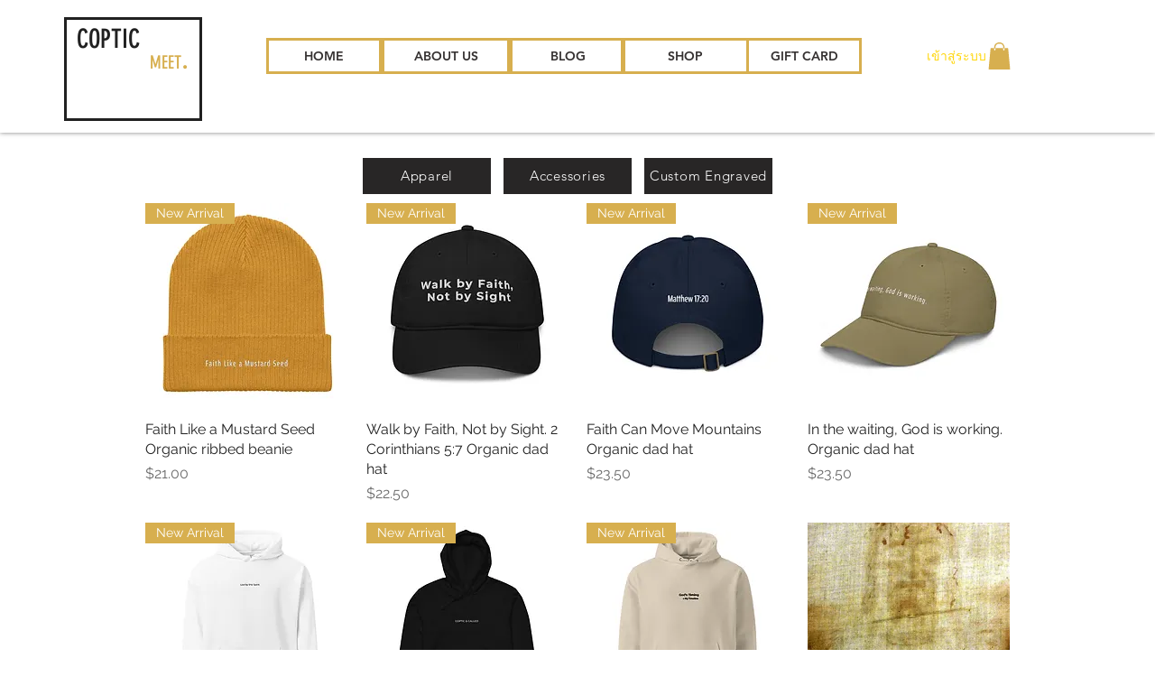

--- FILE ---
content_type: text/html; charset=utf-8
request_url: https://www.google.com/recaptcha/api2/aframe
body_size: 267
content:
<!DOCTYPE HTML><html><head><meta http-equiv="content-type" content="text/html; charset=UTF-8"></head><body><script nonce="IbbWERNZXNoL9MY_BWydfA">/** Anti-fraud and anti-abuse applications only. See google.com/recaptcha */ try{var clients={'sodar':'https://pagead2.googlesyndication.com/pagead/sodar?'};window.addEventListener("message",function(a){try{if(a.source===window.parent){var b=JSON.parse(a.data);var c=clients[b['id']];if(c){var d=document.createElement('img');d.src=c+b['params']+'&rc='+(localStorage.getItem("rc::a")?sessionStorage.getItem("rc::b"):"");window.document.body.appendChild(d);sessionStorage.setItem("rc::e",parseInt(sessionStorage.getItem("rc::e")||0)+1);localStorage.setItem("rc::h",'1769021763280');}}}catch(b){}});window.parent.postMessage("_grecaptcha_ready", "*");}catch(b){}</script></body></html>